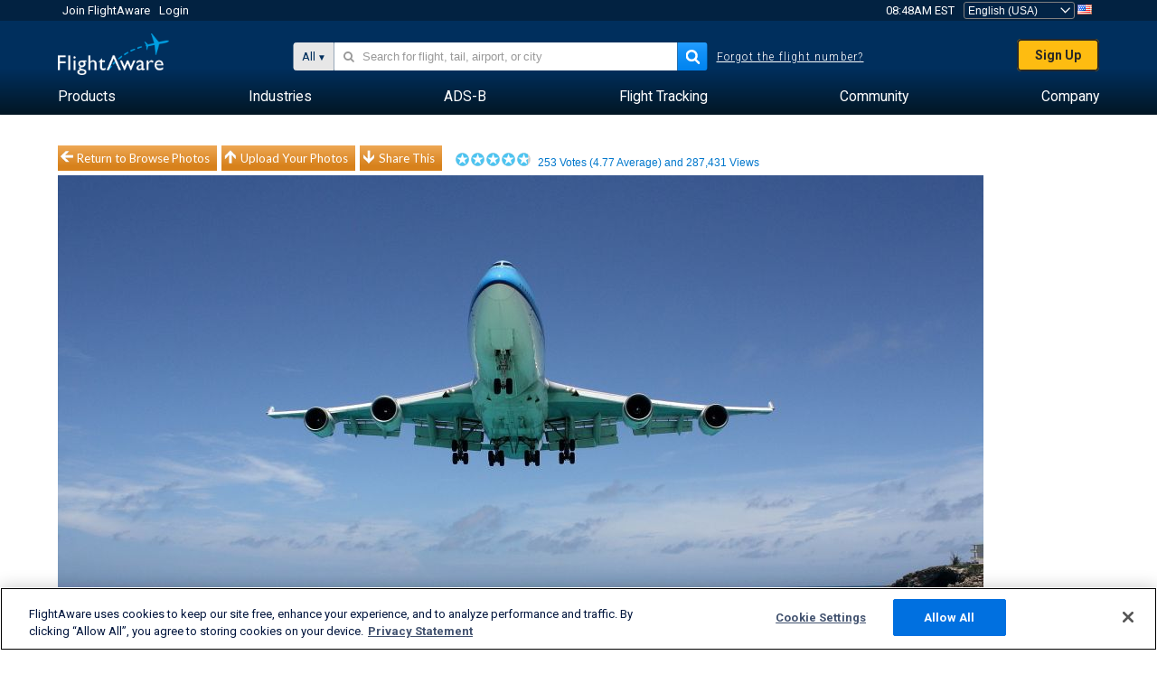

--- FILE ---
content_type: application/javascript; charset=utf-8
request_url: https://fundingchoicesmessages.google.com/f/AGSKWxVBxua20xLLB0SzhUWTV5y7_P6mr2PmivCjcynHcMhAsH_-YGO_jsYsbgcyjG1pAlrPw0dKkBj5ywRVFV63skLEZZQ7R4Vp9CW2LxmH0ZPlypZjud0GjCXq65_MMS5Srg7QIzOM5yRgGZyyJeGTca4bkTRJHOYC7HU3_cDqYO0ytiTJDIedGP91aIT9/_/ero-1..468x80-/ads/index__ad_desktop_/ads_sidebar.
body_size: -1288
content:
window['01a19a74-acf0-4e64-88e4-c840cf836e4b'] = true;

--- FILE ---
content_type: text/plain;charset=UTF-8
request_url: https://c.pub.network/v2/c
body_size: -265
content:
ebce96f6-cb6e-475e-8b19-e63c0771bcd0

--- FILE ---
content_type: text/plain;charset=UTF-8
request_url: https://c.pub.network/v2/c
body_size: -113
content:
a15e747c-693c-40c4-ab55-42d38dd3bbf8